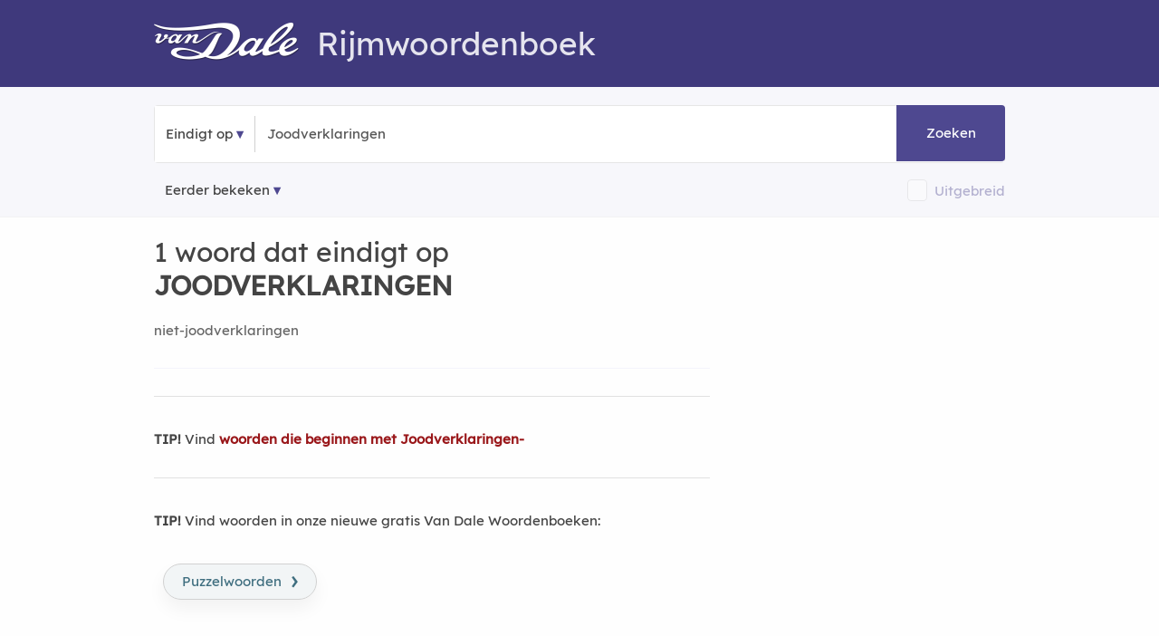

--- FILE ---
content_type: text/html; charset=utf-8
request_url: https://rijmwoordenboek.vandale.nl/eindigt-op-Joodverklaringen
body_size: 7608
content:
<!DOCTYPE html>
<html lang="nl-nl" prefix="og:http://ogp.me/ns#">
<head>
  <meta http-equiv=X-UA-Compatible content="IE=edge"/>
  <meta http-equiv=content-type content="text/html; charset=UTF-8"><meta name="tdm-reservation" content="1">
  <link rel=canonical href="https://rijmwoordenboek.vandale.nl/eindigt-op-joodverklaringen" />
  <link rel="icon" type="image/x-icon" href="/fav/favicon.ico">
  <link rel="shortcut icon" href="/fav/favicon.ico" type="image/vnd.microsoft.icon" />
  <link rel="icon" type="image/png" sizes="192x192" href="/fav/android-icon-192x192.png">
  <link rel="icon" type="image/png" sizes="32x32" href="/fav/favicon-32x32.png">
  <link rel="icon" type="image/png" sizes="16x16" href="/fav/favicon-16x16.png">
  <meta name="robots" content="noodp, noydir, index, follow">
  <link rel="search" type="application/opensearchdescription+xml" title="Rijmwoordenboek Van Dale" href="/opensearch.xml">
  <meta name="viewport" content="width=device-width,initial-scale=1,maximum-scale=5,user-scalable=yes">
  <meta name="apple-mobile-web-app-title" content="Rijmwoordenboek">
  <meta name="apple-mobile-web-app-capable" content="no">
  <meta name="apple-mobile-web-app-status-bar-style" content="black-translucent">
  <meta name="format-detection" content="telephone=no">
  <!-- Performance hints: Critical resources first (ad networks, API) -->
  <link rel="dns-prefetch" href="//nojazz.eu">
  <link rel="dns-prefetch" href="//segments.optinadserving.com">
  <link rel="dns-prefetch" href="//api.ludulicious.com">
  <link rel="dns-prefetch" href="//www.googletagmanager.com">
  <link rel="preconnect" href="//nojazz.eu" crossorigin>
  <link rel="preconnect" href="//segments.optinadserving.com" crossorigin>
  <link rel="preconnect" href="//api.ludulicious.com" crossorigin>
  <link rel="preconnect" href="//www.googletagmanager.com" crossorigin>
  <link rel="apple-touch-icon" sizes="57x57" href="/fav/apple-icon-57x57.png"><link rel="apple-touch-icon" sizes="60x60" href="/fav/apple-icon-60x60.png"><link rel="apple-touch-icon" sizes="72x72" href="/fav/apple-icon-72x72.png"><link rel="apple-touch-icon" sizes="76x76" href="/fav/apple-icon-76x76.png"><link rel="apple-touch-icon" sizes="114x114" href="/fav/apple-icon-114x114.png"><link rel="apple-touch-icon" sizes="120x120" href="/fav/apple-icon-120x120.png"><link rel="apple-touch-icon" sizes="144x144" href="/fav/apple-icon-144x144.png"><link rel="apple-touch-icon" sizes="152x152" href="/fav/apple-icon-152x152.png"><link rel="apple-touch-icon" sizes="180x180" href="/fav/apple-icon-180x180.png"><link rel="icon" type="image/png" sizes="192x192" href="/fav/android-icon-192x192.png"><link rel="icon" type="image/png" sizes="32x32" href="/fav/favicon-32x32.png"><link rel="icon" type="image/png" sizes="96x96" href="/fav/favicon-96x96.png"><link rel="icon" type="image/png" sizes="16x16" href="/fav/favicon-16x16.png"><link rel="manifest" href="/fav/manifest.json"><meta name="msapplication-TileColor" content="#ffffff"><meta name="msapplication-TileImage" content="/fav/ms-icon-144x144.png"><meta name="theme-color" content="#ffffff">
  <script defer src="//www.googletagmanager.com/gtag/js?id=UA-53359372-1"></script><script>window.dataLayer=window.dataLayer||[];function gtag(){dataLayer.push(arguments);}gtag('js',new Date());gtag('config','UA-53359372-1',{'anonymize_ip':true});</script>

  <title>1 woord dat eindigt op JOODVERKLARINGEN - Van Dale Rijmwoordenboek</title><meta name="description" content="1 woorden eindigen op JOODVERKLARINGEN. ✅ Vind woorden voor Wordfeud, Scrabble en andere woordspellen die eindigen op JOODVERKLARINGEN? ✅ Vind woorden in het Van Dale Rijmwoordenboek.">
  <style>@font-face{font-family:'Lexend';src:url('/fonts/lexend.woff2?v=91648D94') format('woff2');font-display:swap;font-weight:normal;font-style:normal}@font-face{font-family:'RWB';src:url('/fonts/g.woff2?v=72808D87') format('woff2');font-display:swap;font-weight:normal;font-style:normal}html{font-size:62.5%}body{padding:0;margin:0;font-size:1.5em;line-height:1.6;font-family:Lexend,sans-serif;color:#444;background-color:#fefefe}.container{position:relative;width:100%;max-width:960px;margin:0 auto;padding:0 20px;box-sizing:border-box}.row:after{content:"";display:table;clear:both}.column,.columns{width:100%;float:left;box-sizing:border-box}.ls1{letter-spacing:.8px}.cp{color:#4e4890}.cpl{color:#4e4890;text-decoration:underline}.bold{font-weight:600 !important}h1,h2,h3,h4,h5{margin-top:0;margin-bottom:2rem;font-weight:300;font-family:Lexend,sans-serif}.h1,h1{font-size:3rem;line-height:1.2}.h2,h2{font-size:2.5rem;line-height:1.25}.h3,h3{font-size:2rem;line-height:1.3}.h4,h4{font-size:1.8rem;line-height:1.35}.h5,h5{font-size:1.8rem;line-height:1.5}p{margin-top:0}a{color:#9a181b;text-decoration:none}a:hover{color:#ec1c24;text-decoration:underline}.shadow{-webkit-box-shadow:0 10px 20px 0 rgba(0,0,0,.05);box-shadow:0 10px 20px 0 rgba(0,0,0,.05)}.startpage{text-align:center;height:100vh;padding-top:158px;position:relative}.searchcontainer{width:620px}.site-header{padding-top:10px;background-color:#3f397c;color:#e5e4ee}.site-header .row{margin-top:15px;margin-bottom:-8px}.header-logo-image{margin-bottom:-6px;margin-right:20px}.input-bar{background-color:#f7f7fb;padding:20px 0 5px 0;border-bottom:1px solid #f3f3f3;margin-bottom:20px}.bordered{border:1px solid #e6e6e6;border-radius:4px;text-align:left;line-height:40px;position:relative}.bg-white{background-color:#fff}.nav-container{max-width:1000px;margin:0 auto}nav ul{list-style:none;margin:0;padding:0}nav ul li{float:left;position:relative}nav ul li a,nav ul li a:visited{cursor:pointer;display:block;padding:0;line-height:62px;padding-left:12px;padding-right:12px;border-top-left-radius:4px;border-bottom-left-radius:4px;text-decoration:none !important;color:#444}nav ul li a:hover,nav ul li a:visited:hover{background:#4e4890;color:#fff}.nav-list{display:block !important}.sep{text-align:center;width:1px;border-left:1px solid #d1d1d1;display:inline-block}input[type=text]{height:38px;padding:6px 10px;background-color:#fff;border:1px solid #d1d1d1;border-radius:4px;box-shadow:none;box-sizing:border-box;-webkit-appearance:none;-moz-appearance:none;appearance:none;font-size:2rem;font-family:Lexend,sans-serif}input[type=text]:focus{outline:0;border:1px solid #3f397c}.searchbox{min-width:130px;font-size:1.5rem;color:#555}.startpage input.searchbox,.startpage .searchbox{margin:0;width:373px;line-height:38px;display:initial;padding:12px;background-color:transparent;border:none}#submitbtn{position:absolute;right:0;color:#fff;text-align:center;width:96px;padding:12px;background-color:#4e4890;display:inline-block;border-top-right-radius:4px;border-bottom-right-radius:4px;margin:-1px;height:38px;line-height:38px;text-decoration:none;cursor:pointer}.button,a.button-primary,button,input[type=button],input[type=submit]{display:inline-block;height:38px;padding:0 30px;color:#555;text-align:center;font-weight:600;line-height:38px;letter-spacing:.1rem;text-decoration:none;white-space:nowrap;background-color:transparent;border-radius:4px;border:1px solid #bbb;cursor:pointer;box-sizing:border-box;font-family:Lexend,sans-serif}.button.button-primary,a.button-primary{color:#fff;background-color:#3f397c;border-color:#3f397c}.button.button-primary:hover,a.button-primary:hover{color:#fff;background-color:#4e4890;border-color:#4e4890}input[type=checkbox]{display:none}input[type=checkbox]+label{position:relative;top:.1rem;z-index:1;display:inline;padding-right:0;padding-left:2rem;padding-top:.3rem;padding-bottom:.3rem;font-size:1.3rem;cursor:pointer;border:1px solid #d1d1d1;background-color:#fff;border-radius:4px}input[type=checkbox]:checked+label{background-color:#3f397c;border:1px solid #3f397c}a.topword{padding:6px 10px 6px 10px;border:1px solid #606060;border-radius:4px;color:#000;line-height:38px;white-space:nowrap}a.mainlink{color:#606060 !important;padding-left:16px;padding-right:16px}@media (min-width:400px){.container{width:85%;padding:0}.phabletplus{display:none}}@media (min-width:550px){h1{font-size:3.5rem}h2{font-size:3rem}h3{font-size:2.8rem}h4{font-size:2.4rem}h5{font-size:2rem}.phabletplus{display:inline-block}}@media (min-width:768px){.site-header{height:86px}.container{width:100%;padding:0 10px}.column,.columns{margin-left:4%}.column:first-child,.columns:first-child{margin-left:0}.three.columns{width:22%}.four.columns{width:30.6666666667%}.eight.columns{width:65.3333333333%}.twelve.columns{width:100%;margin-left:0}.btn-betekenis,.btn-puzzel,.btn-rijm{-webkit-box-shadow:0 10px 20px 0 rgba(0,0,0,.05);box-shadow:0 10px 20px 0 rgba(0,0,0,.05);display:inline-block;line-height:30px;border-radius:20px;margin:10px;padding:4px 20px 4px 20px;border:1px solid #d1d1d1}.btn-betekenis{background-color:#2c276710;color:#2c2767}.btn-puzzel{background-color:#3f6e7f10;color:#3f6e7f}}@media only screen and (max-width:400px){.startpage{padding-top:50px}.startpage .searchbox{width:130px}}@media only screen and (max-width:798px){.searchcontainer{width:340px}.startpage .searchbox{width:150px}#submitbtn{width:50px}}</style>
  <link rel="preload" href="/css/m.min.css?v=39A08DE4" as="style"><script>(function(){'use strict';var cssLoaded=!1,cssUrl='/css/m.min.css?v=39A08DE4';function loadCSS(href){if(cssLoaded)return;cssLoaded=!0;var link=document.createElement('link');link.rel='stylesheet';link.href=href;link.media='all';document.head.appendChild(link)}if(document.readyState==='loading'){document.addEventListener('DOMContentLoaded',function(){loadCSS(cssUrl)})}else{loadCSS(cssUrl)}setTimeout(function(){loadCSS(cssUrl)},1000)})();</script><noscript><link href="/css/m.min.css?v=39A08DE4" rel="stylesheet"></noscript>
  <link rel="preload" href="/fonts/lexend.woff2?v=91648D94" as="font" crossorigin="anonymous">
<style>@font-face{font-family:Lexend;src:url(/fonts/lexend.woff2?v=91648D94);font-display:swap}@font-face{font-family:RWB;src:url(/fonts/g.woff2?v=72808D87);font-display:swap}</style>
  
  <script type="application/ld+json">{"@context":"https://schema.org","@graph":[{"@type":"WebPage","@id":"https://rijmwoordenboek.vandale.nl/eindigt-op-joodverklaringen","name":"Woorden die eindigen op JOODVERKLARINGEN","url":"https://rijmwoordenboek.vandale.nl/eindigt-op-joodverklaringen","inLanguage":"nl","breadcrumb":{"@type":"BreadcrumbList","@id":"https://rijmwoordenboek.vandale.nl/eindigt-op-joodverklaringen#breadcrumb"},"about":null,"isPartOf":null,"mainEntity":{"@type":"ItemList","@id":"https://rijmwoordenboek.vandale.nl/eindigt-op-joodverklaringen#itemlist"},"@context":"https://schema.org"},{"@type":"ItemList","@id":"https://rijmwoordenboek.vandale.nl/eindigt-op-joodverklaringen#itemlist","name":"Woorden die eindigen op JOODVERKLARINGEN","numberOfItems":1,"itemListOrder":"https://schema.org/ItemListOrderAscending","itemListElement":[{"@type":"ListItem","position":1,"name":"niet-joodverklaringen","url":"https://rijmwoordenboek.vandale.nl/rijm/niet-joodverklaringen"}],"mainEntityOfPage":{"@type":"WebPage","@id":"https://rijmwoordenboek.vandale.nl/eindigt-op-joodverklaringen"},"about":null,"@context":"https://schema.org"},{"@type":"BreadcrumbList","itemListElement":[{"@type":"ListItem","position":1,"name":"Home","item":"https://rijmwoordenboek.vandale.nl/"},{"@type":"ListItem","position":2,"name":"Woorden die eindigen op JOODVERKLARINGEN","item":"https://rijmwoordenboek.vandale.nl/eindigt-op-joodverklaringen"}],"@id":"https://rijmwoordenboek.vandale.nl/eindigt-op-joodverklaringen#breadcrumb","@context":"https://schema.org"}]}</script>

              <meta property="og:title" content="Woorden die eindigen op joodverklaringen" />
            <meta property="og:description" content="Vind alle woorden die eindigen op &#x27;joodverklaringen&#x27; in het Van Dale Rijmwoordenboek" />
            <meta property="og:image" content="/og-image/suffix/joodverklaringen" />
            <meta property="og:image:width" content="1200" />
            <meta property="og:image:height" content="630" />
            <meta property="og:image:alt" content="Woorden die eindigen op joodverklaringen" />
            <meta property="og:type" content="website" />
            <meta property="og:url" content="https://rijmwoordenboek.vandale.nl/eindigt-op-joodverklaringen" />
            <meta property="og:site_name" content="Van Dale Rijmwoordenboek" />
            <!-- Twitter Card meta tags -->
            <meta name="twitter:card" content="summary_large_image" />
            <meta name="twitter:title" content="Woorden die eindigen op joodverklaringen" />
            <meta name="twitter:description" content="Vind alle woorden die eindigen op &#x27;joodverklaringen&#x27; in het Van Dale Rijmwoordenboek" />
            <meta name="twitter:image" content="/og-image/suffix/joodverklaringen" />
            <meta name="twitter:image:alt" content="Woorden die eindigen op joodverklaringen" />

  <script src="/js/deferred-ads.js" defer></script></head>
<body>
  <div id="WebAds_Desktop_TakeOver" style="text-align:center"></div>
  <div class="site-header"><div class="container"><div class="row"><div class="twelve columns"><h1><a href="/" title="Van Dale Rijmwoordenboek" aria-label="Van Dale Rijmwoordenboek homepage"><img class="header-logo-image" alt="Van Dale logo wit" src="/img/van-dale-logo-wit@2x.png" width="160" height="42"/></a>Rijmwoordenboek</h1></div><div class="twelve columns"><div id="wa_top_banner" role="region" aria-label="Advertentie"></div></div></div></div></div>
<div class="input-bar">
  <div class="container">
    <div class="row">
      <div class="bordered">
        <div class="bg-white">
          <div class="nav-container">
            <nav>
              <ul class="nav-list">
                <li><a id="kind" role="button" aria-expanded="false" aria-haspopup="true" aria-label="Selecteer zoektype">Eindigt op</a><ul class="nav-dropdown" role="menu"><li role="none"><a id="fs" role="menuitem" aria-label="Zoek woorden die beginnen met">Begint met</a></li><li role="none"><a id="fe" role="menuitem" aria-label="Zoek woorden die eindigen op">Eindigt op</a></li><li role="none"><a id="fr" role="menuitem" aria-label="Zoek woorden die rijmen op">Rijmt op</a></li></ul></li>
              </ul>
            </nav>
          </div><div class="sep">&nbsp;</div><input id="word" name="word" class="searchbox" maxlength="20" placeholder="Typ een woord..." value="Joodverklaringen" onfocus="this.value='';" aria-label="Zoek woorden die eindigen op" /><a id="submitbtn" role="button" aria-label="Zoeken" tabindex="0">Zoeken</a>
        </div>
      </div>
      <div style="margin-top:16px;">
        <nav id="history" aria-label="Navigatie geschiedenis"><ul class="nav-list"><li><a class="history" href="#" aria-label="Eerder bekeken rijmwoorden">Eerder bekeken</a><ul id="mru" class="nav-dropdown" style="z-index: 214748370;" role="menu"></ul></li></ul></nav>
        <div style="float:right;line-height:25px;opacity:0.4" id="extendedbox"><input type="checkbox" id="isExtended" name="isExtended" aria-label="Uitgebreide zoekresultaten"><label for="isExtended"></label><span onclick="document.getElementById('isExtended').click()" role="button" tabindex="0" onkeypress="if(event.key==='Enter'||event.key===' ')document.getElementById('isExtended').click()" aria-label="Schakel uitgebreide zoekresultaten in of uit" style="color: #4E4890;display: inline-block;vertical-align: middle;margin-left:8px;cursor: pointer;">Uitgebreid</span></div>
      </div>
    </div>
  </div>
</div><div class="container">
<div class="row">
<div class="eight columns">
<div class="resultsinfo"><h2>1 woord dat eindigt op <strong>JOODVERKLARINGEN</strong></h2></div>
<div class="results"><div class="tab-content"><div class="secondary"><div class="row"><div class="four columns"><a href="/rijm/niet-joodverklaringen" class="w" title="Wat rijmt er op niet-joodverklaringen?" aria-label="Rijmwoord: niet-joodverklaringen">niet-joodverklaringen</a></div>
</div></div><hr />
<p><strong>TIP!</strong> Vind <strong><a href="/begint-met-joodverklaringen">woorden die beginnen met Joodverklaringen-</a></strong></p>
<hr />
<p><strong>TIP!</strong> Vind woorden in onze nieuwe gratis Van Dale Woordenboeken:</p>
<p>
  <a class="btn-puzzel" href="//woordenboek.nl/puzzelwoordenboek">Puzzelwoorden<span>&rsaquo;</span></a>
</p></div></div></div><aside class="four columns"><br /><div class="secondary wa_right"><div id="ASTAGQ_Righttop"></div></div><div><div class="secondary"><a class="top100link" href="/top100" title="Top 100 rijmwoorden">Top 100 rijmwoorden</a></div></div><div class="secondary centered"><a href="https://webwinkel.vandale.nl/acties/vdos?utm_source=rijmwoordenboek&utm_medium=banner&utm_campaign=vdos&utm_id=2025q1" target="_blank"><img width=300 height=250 alt="Van Dale op school banner 300x250" src="/banners/vdos-staand-300x250.jpg" fetchpriority="high" /></a></div>
<div class="secondary"><h4>Rijmwoordenboek</h4><div>Het Van Dale Rijmwoordenboek is de onlinerijmhulp die u helpt om leuke gedichten en rijmen te maken. Voor Sinterklaas rijmen was nog nooit zo eenvoudig! Vul een woord, naam, spreekwoord, gezegde of uitdrukking in, en het rijmwoordenboek geeft u de beste rijmwoorden. Rijm en dicht zoveel u wilt.</div></div>
<div class="secondary"><h4>Over dit hulpmiddel</h4><div>Het Van Dale Rijmwoordenboek toont rijmwoorden op basis van Nederlandse uitspraak.</div></div><div class="secondary wa_right"><div id="ASTAGQ_Right_mid"></div></div><div class="resultsinfo secondary"><h4>Woorden die beginnen met</h4><p>Vind woorden voor Wordfeud, Scrabble en andere woordspellen die beginnen met de volgende letters:</p><div class="results"><div class="other_results"><ul><li><a href="/begint-met-Neso" class="w rq" alt="Neso" title="Woorden die beginnen met Neso">Neso-</a></li><li><a href="/begint-met-toetjesmanneken" class="w rq" alt="toetjesmanneken" title="Woorden die beginnen met toetjesmanneken">toetjesmanneken-</a></li><li><a href="/begint-met-Poeder" class="w rq" alt="Poeder" title="Woorden die beginnen met Poeder">Poeder-</a></li><li><a href="/begint-met-zwaaicontactje" class="w rq" alt="zwaaicontactje" title="Woorden die beginnen met zwaaicontactje">zwaaicontactje-</a></li><li><a href="/begint-met-knoopbatterij" class="w rq" alt="knoopbatterij" title="Woorden die beginnen met knoopbatterij">knoopbatterij-</a></li><li><a href="/begint-met-nakopiere" class="w rq" alt="nakopiere" title="Woorden die beginnen met nakopiere">nakopiere-</a></li><li><a href="/begint-met-Zit" class="w rq" alt="Zit" title="Woorden die beginnen met Zit">Zit-</a></li><li><a href="/begint-met-berenbijtertje" class="w rq" alt="berenbijtertje" title="Woorden die beginnen met berenbijtertje">berenbijtertje-</a></li><li><a href="/begint-met-sourceje" class="w rq" alt="sourceje" title="Woorden die beginnen met sourceje">sourceje-</a></li><li><a href="/begint-met-soepie" class="w rq" alt="soepie" title="Woorden die beginnen met soepie">soepie-</a></li><li><a href="/begint-met-hegemonie" class="w rq" alt="hegemonie" title="Woorden die beginnen met hegemonie">hegemonie-</a></li><li><a href="/begint-met-Indans" class="w rq" alt="Indans" title="Woorden die beginnen met Indans">Indans-</a></li><li><a href="/begint-met-couverteermachine" class="w rq" alt="couverteermachine" title="Woorden die beginnen met couverteermachine">couverteermachine-</a></li><li><a href="/begint-met-wrakscheepje" class="w rq" alt="wrakscheepje" title="Woorden die beginnen met wrakscheepje">wrakscheepje-</a></li><li><a href="/begint-met-terreurgroep" class="w rq" alt="terreurgroep" title="Woorden die beginnen met terreurgroep">terreurgroep-</a></li></ul></div></div></div><div class="resultsinfo secondary"><h4>Woorden die eindigen op</h4><p>Vind woorden voor Wordfeud, Scrabble en andere woordspellen die eindigen op de volgende letters:</p><div class="results"><div class="other_results"><ul><li><a href="/eindigt-op-Joodverklaringen" class="w rq" alt="Joodverklaringen" title="Woorden die eindigen op -Joodverklaringen">-Joodverklaringen</a></li><li><a href="/eindigt-op-blog" class="w rq" alt="blog" title="Woorden die eindigen op -blog">-blog</a></li><li><a href="/eindigt-op-Panels" class="w rq" alt="Panels" title="Woorden die eindigen op -Panels">-Panels</a></li><li><a href="/eindigt-op-pine" class="w rq" alt="pine" title="Woorden die eindigen op -pine">-pine</a></li><li><a href="/eindigt-op-benemend" class="w rq" alt="benemend" title="Woorden die eindigen op -benemend">-benemend</a></li><li><a href="/eindigt-op-Krul" class="w rq" alt="Krul" title="Woorden die eindigen op -Krul">-Krul</a></li><li><a href="/eindigt-op-gal" class="w rq" alt="gal" title="Woorden die eindigen op -gal">-gal</a></li><li><a href="/eindigt-op-Oval" class="w rq" alt="Oval" title="Woorden die eindigen op -Oval">-Oval</a></li><li><a href="/eindigt-op-Dadels" class="w rq" alt="Dadels" title="Woorden die eindigen op -Dadels">-Dadels</a></li><li><a href="/eindigt-op-Oogsten" class="w rq" alt="Oogsten" title="Woorden die eindigen op -Oogsten">-Oogsten</a></li><li><a href="/eindigt-op-Mengsel" class="w rq" alt="Mengsel" title="Woorden die eindigen op -Mengsel">-Mengsel</a></li><li><a href="/eindigt-op-Pompje" class="w rq" alt="Pompje" title="Woorden die eindigen op -Pompje">-Pompje</a></li><li><a href="/eindigt-op-graast" class="w rq" alt="graast" title="Woorden die eindigen op -graast">-graast</a></li><li><a href="/eindigt-op-drolletjes" class="w rq" alt="drolletjes" title="Woorden die eindigen op -drolletjes">-drolletjes</a></li><li><a href="/eindigt-op-Babylonis" class="w rq" alt="Babylonis" title="Woorden die eindigen op -Babylonis">-Babylonis</a></li></ul></div></div></div></aside>

</div>
</div>
  <footer><div class="container"><div class="four columns centered"><img width=120 height=32 src="/img/vandale-logo-150x38@2x.png" alt="Van Dale Logo"><h2 class="h5 cp">Rijmwoordenboek</h2></div><div class="eight columns"><p>Van Dale Uitgevers biedt met dit gratis onlinerijmwoordenboek de meest uitgebreide rijmhulp voor leuke rijmpjes en gedichten voor Sinterklaas, Kerst en andere gelegenheden. Rijmen en dichten voor Sint was nog nooit zo eenvoudig. Zelf rijmen voor Sinterklaas: online rijmen met Van Dale maakt het u makkelijk. Rijm mooie gedichten met de rijmwoorden uit deze gratis onlinerijmhulp. Rijmen op naam of zelfs spreekwoorden en gezegden. Het gratis onlinerijmwoordenboek van Van Dale staat altijd voor u klaar.</p><p>Deze data bevatten enkele trefwoorden die als ingeschreven merk zijn geregistreerd of die van een dergelijke merknaam zijn afgeleid. Uit opname van deze woorden kan niet worden afgeleid dat afstand wordt gedaan van bepaalde (eigendoms)rechten, dan wel dat Van Dale zulke rechten miskent. Meer informatie vindt u op <a href="https://www.vandale.nl/merknamen" aria-label="Meer informatie over merknamen">www.vandale.nl/merknamen</a></p><p><strong>Dit Rijmwoordenboek bevat woorden die als aanstootgevend kunnen worden ervaren.</strong></p></div></div>
</footer>
  <div class="footer-bottom"><div class="container">&copy; Copyright 2014-2026 Van Dale Uitgevers<span class="u-pull-right"><span><a href="/blog">Blog</a></span><span><a href="https://www.vandale.nl/sitemap" rel="nofollow">Sitemap</a></span><span><a href="https://www.vandale.nl/inhoudspaginas/colofon" rel="nofollow">Colofon</a></span><span><a href="https://www.vandale.nl/inhoudspaginas/algemene-voorwaarden" rel="nofollow">Voorwaarden</a></span></span></div></div>
  
  <script async src="/js/autocomplete.min.js"></script><script async src="/js/mrulist.min.js"></script>
<script async>
var kind=2,async=async||[];!function(){var e=!1,t=document.createElement("script"),a=document.getElementsByTagName("head")[0]||document.documentElement;t.src="/js/jquery-3.7.1.min.js",t.type="text/javascript",t.async=!0,t.onload=t.onreadystatechange=function(){if(!(e||this.readyState&&"loaded"!==this.readyState&&"complete"!==this.readyState)){for(e=!0;async.length;){var n=async.shift();"ready"==n[0]?$(n[1]):"load"==n[0]&&$(window).load(n[1])}async={push:function(e){"ready"==e[0]?$(e[1]):"load"==e[0]&&$(window).load(e[1])}},t.onload=t.onreadystatechange=null,a&&t.parentNode&&a.removeChild(t)}},a.insertBefore(t,a.firstChild)}(),
async.push(["ready",function(){
$('nav ul li a:not(:only-child)').click(function(e){
  $(this).siblings('.nav-dropdown').toggle();
  $(this).attr('aria-expanded', $(this).siblings('.nav-dropdown').is(':visible'));
  $('.nav-dropdown').not($(this).siblings()).hide();
  e.stopPropagation();
});
$("#submitbtn").on("click",function(e){e.preventDefault();var t=$(".searchbox").val();if(t){var a=t.replace("[\\d[^\\w\\s]]+","").replace("(\\s{2,})","").trim();switch(kind){case 1:n1=document.getElementById("isExtended").checked;let sep="?";i="/rijm/"+a;if(n1){(i=i+sep+"isExtended="+n1);sep="&";}i=encodeURI(i),window.location.href=i;break;case 2:var urlWord2=a.replace(/\s+/g,'-');i="/eindigt-op-"+urlWord2;i=encodeURI(i),window.location.href=i;break;case 3:var urlWord3=a.replace(/\s+/g,'-');i="/begint-met-"+urlWord3;i=encodeURI(i),window.location.href=i;break;}}});
$(".searchbox").on("keyup",function(event){if(event.keyCode===13){event.preventDefault();$("#submitbtn").click()}});
$("#fs").click(function(e){$(".searchbox").val('');ssw()});
function ssw(){$("#kind").text("Begint met");kind=3;$(".searchbox").attr("placeholder","Typ letters...");$('#submitbtn').html("Zoeken");$("#isExtended,#isIdiom").attr("disabled",true);$("#extendedbox").css({opacity:0.4})}
$("#fe").click(function(e){$(".searchbox").val('');sew()});
function sew(){$("#kind").text("Eindigt op");kind=2;$(".searchbox").attr("placeholder","Typ letters...");$('#submitbtn').html("Zoeken");$("#isExtended,#isIdiom").attr("disabled",true);$("#extendedbox").css({opacity:0.4})}
$("#fr").click(function(e){$(".searchbox").val('');sro()});
function sro(){$("#kind").text("Rijmt op");kind=1;$(".searchbox").attr("placeholder","Typ een woord...");$('#submitbtn').html("Rijmen");$("#isExtended,#isIdiom").removeAttr("disabled");$("#extendedbox").css({opacity:1})}
$('html').click(function(){$('.nav-dropdown').hide()});
if(kind==1){sro()}else{sew()};
var allowedChars=/^[a-zA-Z\s]+$/;function charsAllowed(v){return allowedChars.test(v)}
autocomplete({input:document.getElementsByClassName("searchbox")[0],minLength:1,debounceWaitMs:10,onSelect:function(item,inputfield){inputfield.value=item;$("#submitbtn").click()},fetch:function(text,callback){if(kind==1){var match=text.toLowerCase();$.get('/autocomplete/contains/'+match).then(function(res){callback(res.items)})}else{callback(null)}},render:function(item,value){var el=document.createElement("div");if(charsAllowed(value)){var r=new RegExp(value,'gi');var inner=item.replace(r,function(m){return"<strong>"+m+"</strong>"});el.innerHTML=inner}else{el.textContent=item}return el},emptyMsg:"Geen suggesties"});
var mruBusy=!1,mru=new MRUList('rijmhistory',10,function(list){if(!mruBusy){mruBusy=!0,mru.clear();var selfAdded=!1;$(list).each(function(idx,item){if(item.word=='Joodverklaringen'){if(!selfAdded){selfAdded=!0,$('#mru').prepend("<li><a href='"+item.href+"'>"+item.text+"</a></li>"),mru.add({href:item.href,word:item.word,text:item.text})}}else{$('#mru').prepend("<li><a href='"+item.href+"'>"+item.text+"</a></li>"),mru.add({href:item.href,word:item.word,text:item.text})}})}});mru.add({href:window.location.href,word:'Joodverklaringen',text:'Eindigt op <strong>Joodverklaringen</strong>'});var di=document.querySelector("input");if(di.value==''){di.focus()}
}]);</script>
</body>
</html>